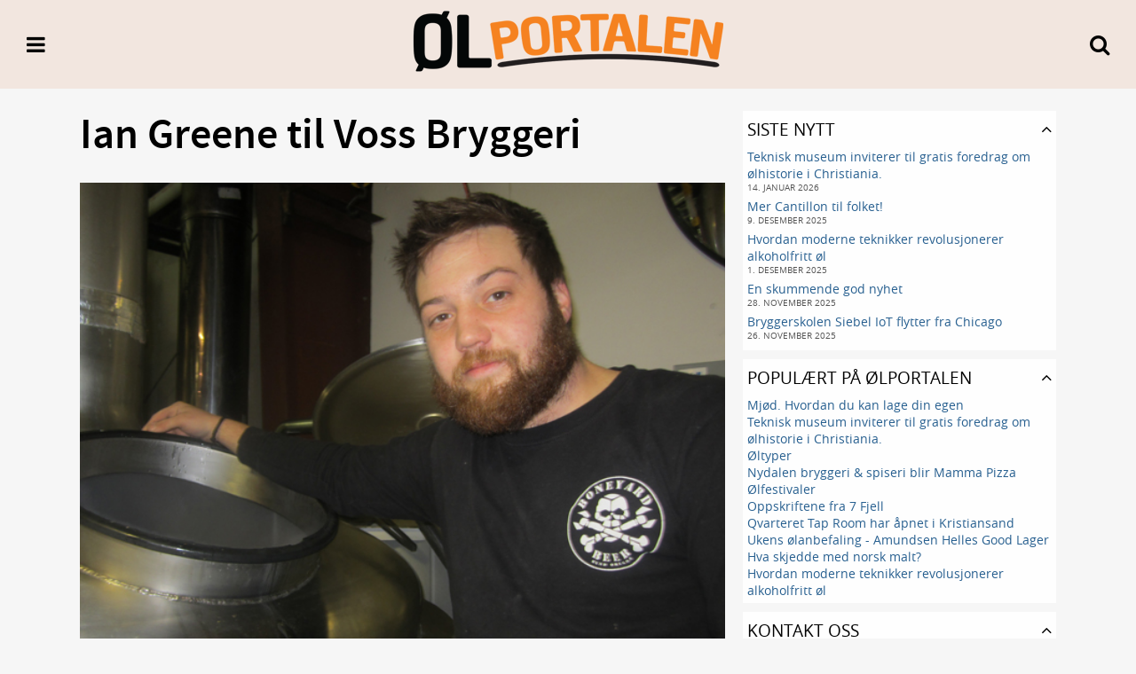

--- FILE ---
content_type: text/html; charset=UTF-8
request_url: https://olportalen.no/2013/01/04/ian-greene-til-voss-bryggeri/
body_size: 12657
content:

<!DOCTYPE html>
<html lang="nb-NO">
<head>
<meta charset="UTF-8" />

<meta property="og:title" content="Ian Greene til Voss Bryggeri" /><meta property="og:type" content="article" /><meta property="og:url" content="https://olportalen.no/2013/01/04/ian-greene-til-voss-bryggeri/" /><meta property="og:image" content="https://olportalen.no/op/wp-content/uploads/2013/01/Ian-Greene-2.jpg" /><meta property="og:site_name" content="Ølportalen"> 
<link rel="profile" href="http://gmpg.org/xfn/11" />
<link rel="shortcut icon" href="https://olportalen.no/op/wp-content/themes/copenhagen/favicon.ico" />
<link rel="pingback" href="https://olportalen.no/op/xmlrpc.php" />

<meta name="viewport" content="width=device-width, initial-scale=1">
<meta name="theme-color" content="#f2e6df">

<script>
	(function(i,s,o,g,r,a,m){i['GoogleAnalyticsObject']=r;i[r]=i[r]||function(){
	(i[r].q=i[r].q||[]).push(arguments)},i[r].l=1*new Date();a=s.createElement(o),
	m=s.getElementsByTagName(o)[0];a.async=1;a.src=g;m.parentNode.insertBefore(a,m)
	})(window,document,'script','//www.google-analytics.com/analytics.js','ga');

	ga('create', 'UA-36463909-1', 'auto');
	ga('send', 'pageview');
</script>

<style type="text/css">
@media print {
	h1:after {
		content: url(https://chart.googleapis.com/chart?cht=qr&chs=170x170&chl=https://olportalen.no/2013/01/04/ian-greene-til-voss-bryggeri/&choe=UTF-8);
		float: right;
	}
}
</style>
	<link rel='archives' title='januar 2026' href='https://olportalen.no/2026/01/' />
	<link rel='archives' title='desember 2025' href='https://olportalen.no/2025/12/' />
	<link rel='archives' title='november 2025' href='https://olportalen.no/2025/11/' />
	<link rel='archives' title='oktober 2025' href='https://olportalen.no/2025/10/' />
	<link rel='archives' title='september 2025' href='https://olportalen.no/2025/09/' />
	<link rel='archives' title='august 2025' href='https://olportalen.no/2025/08/' />
	<link rel='archives' title='juli 2025' href='https://olportalen.no/2025/07/' />
	<link rel='archives' title='juni 2025' href='https://olportalen.no/2025/06/' />
	<link rel='archives' title='mai 2025' href='https://olportalen.no/2025/05/' />
	<link rel='archives' title='april 2025' href='https://olportalen.no/2025/04/' />
	<link rel='archives' title='mars 2025' href='https://olportalen.no/2025/03/' />
	<link rel='archives' title='februar 2025' href='https://olportalen.no/2025/02/' />
	<link rel='archives' title='januar 2025' href='https://olportalen.no/2025/01/' />
	<link rel='archives' title='desember 2024' href='https://olportalen.no/2024/12/' />
	<link rel='archives' title='november 2024' href='https://olportalen.no/2024/11/' />
	<link rel='archives' title='oktober 2024' href='https://olportalen.no/2024/10/' />
	<link rel='archives' title='september 2024' href='https://olportalen.no/2024/09/' />
	<link rel='archives' title='august 2024' href='https://olportalen.no/2024/08/' />
	<link rel='archives' title='juli 2024' href='https://olportalen.no/2024/07/' />
	<link rel='archives' title='juni 2024' href='https://olportalen.no/2024/06/' />
	<link rel='archives' title='mai 2024' href='https://olportalen.no/2024/05/' />
	<link rel='archives' title='april 2024' href='https://olportalen.no/2024/04/' />
	<link rel='archives' title='mars 2024' href='https://olportalen.no/2024/03/' />
	<link rel='archives' title='februar 2024' href='https://olportalen.no/2024/02/' />
	<link rel='archives' title='januar 2024' href='https://olportalen.no/2024/01/' />
	<link rel='archives' title='desember 2023' href='https://olportalen.no/2023/12/' />
	<link rel='archives' title='november 2023' href='https://olportalen.no/2023/11/' />
	<link rel='archives' title='oktober 2023' href='https://olportalen.no/2023/10/' />
	<link rel='archives' title='september 2023' href='https://olportalen.no/2023/09/' />
	<link rel='archives' title='august 2023' href='https://olportalen.no/2023/08/' />
	<link rel='archives' title='juli 2023' href='https://olportalen.no/2023/07/' />
	<link rel='archives' title='juni 2023' href='https://olportalen.no/2023/06/' />
	<link rel='archives' title='mai 2023' href='https://olportalen.no/2023/05/' />
	<link rel='archives' title='april 2023' href='https://olportalen.no/2023/04/' />
	<link rel='archives' title='mars 2023' href='https://olportalen.no/2023/03/' />
	<link rel='archives' title='februar 2023' href='https://olportalen.no/2023/02/' />
	<link rel='archives' title='januar 2023' href='https://olportalen.no/2023/01/' />
	<link rel='archives' title='desember 2022' href='https://olportalen.no/2022/12/' />
	<link rel='archives' title='november 2022' href='https://olportalen.no/2022/11/' />
	<link rel='archives' title='oktober 2022' href='https://olportalen.no/2022/10/' />
	<link rel='archives' title='september 2022' href='https://olportalen.no/2022/09/' />
	<link rel='archives' title='august 2022' href='https://olportalen.no/2022/08/' />
	<link rel='archives' title='juli 2022' href='https://olportalen.no/2022/07/' />
	<link rel='archives' title='juni 2022' href='https://olportalen.no/2022/06/' />
	<link rel='archives' title='mai 2022' href='https://olportalen.no/2022/05/' />
	<link rel='archives' title='april 2022' href='https://olportalen.no/2022/04/' />
	<link rel='archives' title='mars 2022' href='https://olportalen.no/2022/03/' />
	<link rel='archives' title='februar 2022' href='https://olportalen.no/2022/02/' />
	<link rel='archives' title='januar 2022' href='https://olportalen.no/2022/01/' />
	<link rel='archives' title='desember 2021' href='https://olportalen.no/2021/12/' />
	<link rel='archives' title='november 2021' href='https://olportalen.no/2021/11/' />
	<link rel='archives' title='oktober 2021' href='https://olportalen.no/2021/10/' />
	<link rel='archives' title='september 2021' href='https://olportalen.no/2021/09/' />
	<link rel='archives' title='august 2021' href='https://olportalen.no/2021/08/' />
	<link rel='archives' title='juli 2021' href='https://olportalen.no/2021/07/' />
	<link rel='archives' title='juni 2021' href='https://olportalen.no/2021/06/' />
	<link rel='archives' title='mai 2021' href='https://olportalen.no/2021/05/' />
	<link rel='archives' title='april 2021' href='https://olportalen.no/2021/04/' />
	<link rel='archives' title='november 2020' href='https://olportalen.no/2020/11/' />
	<link rel='archives' title='mars 2020' href='https://olportalen.no/2020/03/' />
	<link rel='archives' title='januar 2020' href='https://olportalen.no/2020/01/' />
	<link rel='archives' title='desember 2019' href='https://olportalen.no/2019/12/' />
	<link rel='archives' title='november 2019' href='https://olportalen.no/2019/11/' />
	<link rel='archives' title='mars 2019' href='https://olportalen.no/2019/03/' />
	<link rel='archives' title='november 2018' href='https://olportalen.no/2018/11/' />
	<link rel='archives' title='oktober 2018' href='https://olportalen.no/2018/10/' />
	<link rel='archives' title='september 2018' href='https://olportalen.no/2018/09/' />
	<link rel='archives' title='juli 2018' href='https://olportalen.no/2018/07/' />
	<link rel='archives' title='juni 2018' href='https://olportalen.no/2018/06/' />
	<link rel='archives' title='mai 2018' href='https://olportalen.no/2018/05/' />
	<link rel='archives' title='april 2018' href='https://olportalen.no/2018/04/' />
	<link rel='archives' title='mars 2018' href='https://olportalen.no/2018/03/' />
	<link rel='archives' title='januar 2018' href='https://olportalen.no/2018/01/' />
	<link rel='archives' title='november 2017' href='https://olportalen.no/2017/11/' />
	<link rel='archives' title='oktober 2017' href='https://olportalen.no/2017/10/' />
	<link rel='archives' title='september 2017' href='https://olportalen.no/2017/09/' />
	<link rel='archives' title='august 2017' href='https://olportalen.no/2017/08/' />
	<link rel='archives' title='juli 2017' href='https://olportalen.no/2017/07/' />
	<link rel='archives' title='juni 2017' href='https://olportalen.no/2017/06/' />
	<link rel='archives' title='mai 2017' href='https://olportalen.no/2017/05/' />
	<link rel='archives' title='april 2017' href='https://olportalen.no/2017/04/' />
	<link rel='archives' title='mars 2017' href='https://olportalen.no/2017/03/' />
	<link rel='archives' title='januar 2017' href='https://olportalen.no/2017/01/' />
	<link rel='archives' title='desember 2016' href='https://olportalen.no/2016/12/' />
	<link rel='archives' title='november 2016' href='https://olportalen.no/2016/11/' />
	<link rel='archives' title='oktober 2016' href='https://olportalen.no/2016/10/' />
	<link rel='archives' title='september 2016' href='https://olportalen.no/2016/09/' />
	<link rel='archives' title='august 2016' href='https://olportalen.no/2016/08/' />
	<link rel='archives' title='juli 2016' href='https://olportalen.no/2016/07/' />
	<link rel='archives' title='juni 2016' href='https://olportalen.no/2016/06/' />
	<link rel='archives' title='mai 2016' href='https://olportalen.no/2016/05/' />
	<link rel='archives' title='april 2016' href='https://olportalen.no/2016/04/' />
	<link rel='archives' title='mars 2016' href='https://olportalen.no/2016/03/' />
	<link rel='archives' title='februar 2016' href='https://olportalen.no/2016/02/' />
	<link rel='archives' title='januar 2016' href='https://olportalen.no/2016/01/' />
	<link rel='archives' title='desember 2015' href='https://olportalen.no/2015/12/' />
	<link rel='archives' title='november 2015' href='https://olportalen.no/2015/11/' />
	<link rel='archives' title='oktober 2015' href='https://olportalen.no/2015/10/' />
	<link rel='archives' title='september 2015' href='https://olportalen.no/2015/09/' />
	<link rel='archives' title='august 2015' href='https://olportalen.no/2015/08/' />
	<link rel='archives' title='juli 2015' href='https://olportalen.no/2015/07/' />
	<link rel='archives' title='juni 2015' href='https://olportalen.no/2015/06/' />
	<link rel='archives' title='mai 2015' href='https://olportalen.no/2015/05/' />
	<link rel='archives' title='april 2015' href='https://olportalen.no/2015/04/' />
	<link rel='archives' title='mars 2015' href='https://olportalen.no/2015/03/' />
	<link rel='archives' title='februar 2015' href='https://olportalen.no/2015/02/' />
	<link rel='archives' title='januar 2015' href='https://olportalen.no/2015/01/' />
	<link rel='archives' title='desember 2014' href='https://olportalen.no/2014/12/' />
	<link rel='archives' title='november 2014' href='https://olportalen.no/2014/11/' />
	<link rel='archives' title='oktober 2014' href='https://olportalen.no/2014/10/' />
	<link rel='archives' title='september 2014' href='https://olportalen.no/2014/09/' />
	<link rel='archives' title='august 2014' href='https://olportalen.no/2014/08/' />
	<link rel='archives' title='juli 2014' href='https://olportalen.no/2014/07/' />
	<link rel='archives' title='juni 2014' href='https://olportalen.no/2014/06/' />
	<link rel='archives' title='mai 2014' href='https://olportalen.no/2014/05/' />
	<link rel='archives' title='april 2014' href='https://olportalen.no/2014/04/' />
	<link rel='archives' title='mars 2014' href='https://olportalen.no/2014/03/' />
	<link rel='archives' title='februar 2014' href='https://olportalen.no/2014/02/' />
	<link rel='archives' title='januar 2014' href='https://olportalen.no/2014/01/' />
	<link rel='archives' title='desember 2013' href='https://olportalen.no/2013/12/' />
	<link rel='archives' title='november 2013' href='https://olportalen.no/2013/11/' />
	<link rel='archives' title='oktober 2013' href='https://olportalen.no/2013/10/' />
	<link rel='archives' title='september 2013' href='https://olportalen.no/2013/09/' />
	<link rel='archives' title='august 2013' href='https://olportalen.no/2013/08/' />
	<link rel='archives' title='juli 2013' href='https://olportalen.no/2013/07/' />
	<link rel='archives' title='juni 2013' href='https://olportalen.no/2013/06/' />
	<link rel='archives' title='mai 2013' href='https://olportalen.no/2013/05/' />
	<link rel='archives' title='april 2013' href='https://olportalen.no/2013/04/' />
	<link rel='archives' title='mars 2013' href='https://olportalen.no/2013/03/' />
	<link rel='archives' title='februar 2013' href='https://olportalen.no/2013/02/' />
	<link rel='archives' title='januar 2013' href='https://olportalen.no/2013/01/' />
<title>Ian Greene til Voss Bryggeri &#8211; Ølportalen</title>
<meta name='robots' content='max-image-preview:large' />
<link rel='dns-prefetch' href='//secure.gravatar.com' />
<link rel='dns-prefetch' href='//stats.wp.com' />
<link rel='dns-prefetch' href='//v0.wordpress.com' />
<link rel="alternate" type="application/rss+xml" title="Ølportalen &raquo; strøm" href="https://olportalen.no/feed/" />
<link rel="alternate" type="application/rss+xml" title="Ølportalen &raquo; kommentarstrøm" href="https://olportalen.no/comments/feed/" />
<script type="text/javascript">
/* <![CDATA[ */
window._wpemojiSettings = {"baseUrl":"https:\/\/s.w.org\/images\/core\/emoji\/14.0.0\/72x72\/","ext":".png","svgUrl":"https:\/\/s.w.org\/images\/core\/emoji\/14.0.0\/svg\/","svgExt":".svg","source":{"concatemoji":"https:\/\/olportalen.no\/op\/wp-includes\/js\/wp-emoji-release.min.js?ver=6.4.7"}};
/*! This file is auto-generated */
!function(i,n){var o,s,e;function c(e){try{var t={supportTests:e,timestamp:(new Date).valueOf()};sessionStorage.setItem(o,JSON.stringify(t))}catch(e){}}function p(e,t,n){e.clearRect(0,0,e.canvas.width,e.canvas.height),e.fillText(t,0,0);var t=new Uint32Array(e.getImageData(0,0,e.canvas.width,e.canvas.height).data),r=(e.clearRect(0,0,e.canvas.width,e.canvas.height),e.fillText(n,0,0),new Uint32Array(e.getImageData(0,0,e.canvas.width,e.canvas.height).data));return t.every(function(e,t){return e===r[t]})}function u(e,t,n){switch(t){case"flag":return n(e,"\ud83c\udff3\ufe0f\u200d\u26a7\ufe0f","\ud83c\udff3\ufe0f\u200b\u26a7\ufe0f")?!1:!n(e,"\ud83c\uddfa\ud83c\uddf3","\ud83c\uddfa\u200b\ud83c\uddf3")&&!n(e,"\ud83c\udff4\udb40\udc67\udb40\udc62\udb40\udc65\udb40\udc6e\udb40\udc67\udb40\udc7f","\ud83c\udff4\u200b\udb40\udc67\u200b\udb40\udc62\u200b\udb40\udc65\u200b\udb40\udc6e\u200b\udb40\udc67\u200b\udb40\udc7f");case"emoji":return!n(e,"\ud83e\udef1\ud83c\udffb\u200d\ud83e\udef2\ud83c\udfff","\ud83e\udef1\ud83c\udffb\u200b\ud83e\udef2\ud83c\udfff")}return!1}function f(e,t,n){var r="undefined"!=typeof WorkerGlobalScope&&self instanceof WorkerGlobalScope?new OffscreenCanvas(300,150):i.createElement("canvas"),a=r.getContext("2d",{willReadFrequently:!0}),o=(a.textBaseline="top",a.font="600 32px Arial",{});return e.forEach(function(e){o[e]=t(a,e,n)}),o}function t(e){var t=i.createElement("script");t.src=e,t.defer=!0,i.head.appendChild(t)}"undefined"!=typeof Promise&&(o="wpEmojiSettingsSupports",s=["flag","emoji"],n.supports={everything:!0,everythingExceptFlag:!0},e=new Promise(function(e){i.addEventListener("DOMContentLoaded",e,{once:!0})}),new Promise(function(t){var n=function(){try{var e=JSON.parse(sessionStorage.getItem(o));if("object"==typeof e&&"number"==typeof e.timestamp&&(new Date).valueOf()<e.timestamp+604800&&"object"==typeof e.supportTests)return e.supportTests}catch(e){}return null}();if(!n){if("undefined"!=typeof Worker&&"undefined"!=typeof OffscreenCanvas&&"undefined"!=typeof URL&&URL.createObjectURL&&"undefined"!=typeof Blob)try{var e="postMessage("+f.toString()+"("+[JSON.stringify(s),u.toString(),p.toString()].join(",")+"));",r=new Blob([e],{type:"text/javascript"}),a=new Worker(URL.createObjectURL(r),{name:"wpTestEmojiSupports"});return void(a.onmessage=function(e){c(n=e.data),a.terminate(),t(n)})}catch(e){}c(n=f(s,u,p))}t(n)}).then(function(e){for(var t in e)n.supports[t]=e[t],n.supports.everything=n.supports.everything&&n.supports[t],"flag"!==t&&(n.supports.everythingExceptFlag=n.supports.everythingExceptFlag&&n.supports[t]);n.supports.everythingExceptFlag=n.supports.everythingExceptFlag&&!n.supports.flag,n.DOMReady=!1,n.readyCallback=function(){n.DOMReady=!0}}).then(function(){return e}).then(function(){var e;n.supports.everything||(n.readyCallback(),(e=n.source||{}).concatemoji?t(e.concatemoji):e.wpemoji&&e.twemoji&&(t(e.twemoji),t(e.wpemoji)))}))}((window,document),window._wpemojiSettings);
/* ]]> */
</script>
<style id='wp-emoji-styles-inline-css' type='text/css'>

	img.wp-smiley, img.emoji {
		display: inline !important;
		border: none !important;
		box-shadow: none !important;
		height: 1em !important;
		width: 1em !important;
		margin: 0 0.07em !important;
		vertical-align: -0.1em !important;
		background: none !important;
		padding: 0 !important;
	}
</style>
<link rel='stylesheet' id='wp-block-library-css' href='https://olportalen.no/op/wp-includes/css/dist/block-library/style.min.css?ver=6.4.7' type='text/css' media='all' />
<link rel='stylesheet' id='mediaelement-css' href='https://olportalen.no/op/wp-includes/js/mediaelement/mediaelementplayer-legacy.min.css?ver=4.2.17' type='text/css' media='all' />
<link rel='stylesheet' id='wp-mediaelement-css' href='https://olportalen.no/op/wp-includes/js/mediaelement/wp-mediaelement.min.css?ver=6.4.7' type='text/css' media='all' />
<style id='jetpack-sharing-buttons-style-inline-css' type='text/css'>
.jetpack-sharing-buttons__services-list{display:flex;flex-direction:row;flex-wrap:wrap;gap:0;list-style-type:none;margin:5px;padding:0}.jetpack-sharing-buttons__services-list.has-small-icon-size{font-size:12px}.jetpack-sharing-buttons__services-list.has-normal-icon-size{font-size:16px}.jetpack-sharing-buttons__services-list.has-large-icon-size{font-size:24px}.jetpack-sharing-buttons__services-list.has-huge-icon-size{font-size:36px}@media print{.jetpack-sharing-buttons__services-list{display:none!important}}.editor-styles-wrapper .wp-block-jetpack-sharing-buttons{gap:0;padding-inline-start:0}ul.jetpack-sharing-buttons__services-list.has-background{padding:1.25em 2.375em}
</style>
<style id='classic-theme-styles-inline-css' type='text/css'>
/*! This file is auto-generated */
.wp-block-button__link{color:#fff;background-color:#32373c;border-radius:9999px;box-shadow:none;text-decoration:none;padding:calc(.667em + 2px) calc(1.333em + 2px);font-size:1.125em}.wp-block-file__button{background:#32373c;color:#fff;text-decoration:none}
</style>
<style id='global-styles-inline-css' type='text/css'>
body{--wp--preset--color--black: #000000;--wp--preset--color--cyan-bluish-gray: #abb8c3;--wp--preset--color--white: #ffffff;--wp--preset--color--pale-pink: #f78da7;--wp--preset--color--vivid-red: #cf2e2e;--wp--preset--color--luminous-vivid-orange: #ff6900;--wp--preset--color--luminous-vivid-amber: #fcb900;--wp--preset--color--light-green-cyan: #7bdcb5;--wp--preset--color--vivid-green-cyan: #00d084;--wp--preset--color--pale-cyan-blue: #8ed1fc;--wp--preset--color--vivid-cyan-blue: #0693e3;--wp--preset--color--vivid-purple: #9b51e0;--wp--preset--gradient--vivid-cyan-blue-to-vivid-purple: linear-gradient(135deg,rgba(6,147,227,1) 0%,rgb(155,81,224) 100%);--wp--preset--gradient--light-green-cyan-to-vivid-green-cyan: linear-gradient(135deg,rgb(122,220,180) 0%,rgb(0,208,130) 100%);--wp--preset--gradient--luminous-vivid-amber-to-luminous-vivid-orange: linear-gradient(135deg,rgba(252,185,0,1) 0%,rgba(255,105,0,1) 100%);--wp--preset--gradient--luminous-vivid-orange-to-vivid-red: linear-gradient(135deg,rgba(255,105,0,1) 0%,rgb(207,46,46) 100%);--wp--preset--gradient--very-light-gray-to-cyan-bluish-gray: linear-gradient(135deg,rgb(238,238,238) 0%,rgb(169,184,195) 100%);--wp--preset--gradient--cool-to-warm-spectrum: linear-gradient(135deg,rgb(74,234,220) 0%,rgb(151,120,209) 20%,rgb(207,42,186) 40%,rgb(238,44,130) 60%,rgb(251,105,98) 80%,rgb(254,248,76) 100%);--wp--preset--gradient--blush-light-purple: linear-gradient(135deg,rgb(255,206,236) 0%,rgb(152,150,240) 100%);--wp--preset--gradient--blush-bordeaux: linear-gradient(135deg,rgb(254,205,165) 0%,rgb(254,45,45) 50%,rgb(107,0,62) 100%);--wp--preset--gradient--luminous-dusk: linear-gradient(135deg,rgb(255,203,112) 0%,rgb(199,81,192) 50%,rgb(65,88,208) 100%);--wp--preset--gradient--pale-ocean: linear-gradient(135deg,rgb(255,245,203) 0%,rgb(182,227,212) 50%,rgb(51,167,181) 100%);--wp--preset--gradient--electric-grass: linear-gradient(135deg,rgb(202,248,128) 0%,rgb(113,206,126) 100%);--wp--preset--gradient--midnight: linear-gradient(135deg,rgb(2,3,129) 0%,rgb(40,116,252) 100%);--wp--preset--font-size--small: 13px;--wp--preset--font-size--medium: 20px;--wp--preset--font-size--large: 36px;--wp--preset--font-size--x-large: 42px;--wp--preset--spacing--20: 0.44rem;--wp--preset--spacing--30: 0.67rem;--wp--preset--spacing--40: 1rem;--wp--preset--spacing--50: 1.5rem;--wp--preset--spacing--60: 2.25rem;--wp--preset--spacing--70: 3.38rem;--wp--preset--spacing--80: 5.06rem;--wp--preset--shadow--natural: 6px 6px 9px rgba(0, 0, 0, 0.2);--wp--preset--shadow--deep: 12px 12px 50px rgba(0, 0, 0, 0.4);--wp--preset--shadow--sharp: 6px 6px 0px rgba(0, 0, 0, 0.2);--wp--preset--shadow--outlined: 6px 6px 0px -3px rgba(255, 255, 255, 1), 6px 6px rgba(0, 0, 0, 1);--wp--preset--shadow--crisp: 6px 6px 0px rgba(0, 0, 0, 1);}:where(.is-layout-flex){gap: 0.5em;}:where(.is-layout-grid){gap: 0.5em;}body .is-layout-flow > .alignleft{float: left;margin-inline-start: 0;margin-inline-end: 2em;}body .is-layout-flow > .alignright{float: right;margin-inline-start: 2em;margin-inline-end: 0;}body .is-layout-flow > .aligncenter{margin-left: auto !important;margin-right: auto !important;}body .is-layout-constrained > .alignleft{float: left;margin-inline-start: 0;margin-inline-end: 2em;}body .is-layout-constrained > .alignright{float: right;margin-inline-start: 2em;margin-inline-end: 0;}body .is-layout-constrained > .aligncenter{margin-left: auto !important;margin-right: auto !important;}body .is-layout-constrained > :where(:not(.alignleft):not(.alignright):not(.alignfull)){max-width: var(--wp--style--global--content-size);margin-left: auto !important;margin-right: auto !important;}body .is-layout-constrained > .alignwide{max-width: var(--wp--style--global--wide-size);}body .is-layout-flex{display: flex;}body .is-layout-flex{flex-wrap: wrap;align-items: center;}body .is-layout-flex > *{margin: 0;}body .is-layout-grid{display: grid;}body .is-layout-grid > *{margin: 0;}:where(.wp-block-columns.is-layout-flex){gap: 2em;}:where(.wp-block-columns.is-layout-grid){gap: 2em;}:where(.wp-block-post-template.is-layout-flex){gap: 1.25em;}:where(.wp-block-post-template.is-layout-grid){gap: 1.25em;}.has-black-color{color: var(--wp--preset--color--black) !important;}.has-cyan-bluish-gray-color{color: var(--wp--preset--color--cyan-bluish-gray) !important;}.has-white-color{color: var(--wp--preset--color--white) !important;}.has-pale-pink-color{color: var(--wp--preset--color--pale-pink) !important;}.has-vivid-red-color{color: var(--wp--preset--color--vivid-red) !important;}.has-luminous-vivid-orange-color{color: var(--wp--preset--color--luminous-vivid-orange) !important;}.has-luminous-vivid-amber-color{color: var(--wp--preset--color--luminous-vivid-amber) !important;}.has-light-green-cyan-color{color: var(--wp--preset--color--light-green-cyan) !important;}.has-vivid-green-cyan-color{color: var(--wp--preset--color--vivid-green-cyan) !important;}.has-pale-cyan-blue-color{color: var(--wp--preset--color--pale-cyan-blue) !important;}.has-vivid-cyan-blue-color{color: var(--wp--preset--color--vivid-cyan-blue) !important;}.has-vivid-purple-color{color: var(--wp--preset--color--vivid-purple) !important;}.has-black-background-color{background-color: var(--wp--preset--color--black) !important;}.has-cyan-bluish-gray-background-color{background-color: var(--wp--preset--color--cyan-bluish-gray) !important;}.has-white-background-color{background-color: var(--wp--preset--color--white) !important;}.has-pale-pink-background-color{background-color: var(--wp--preset--color--pale-pink) !important;}.has-vivid-red-background-color{background-color: var(--wp--preset--color--vivid-red) !important;}.has-luminous-vivid-orange-background-color{background-color: var(--wp--preset--color--luminous-vivid-orange) !important;}.has-luminous-vivid-amber-background-color{background-color: var(--wp--preset--color--luminous-vivid-amber) !important;}.has-light-green-cyan-background-color{background-color: var(--wp--preset--color--light-green-cyan) !important;}.has-vivid-green-cyan-background-color{background-color: var(--wp--preset--color--vivid-green-cyan) !important;}.has-pale-cyan-blue-background-color{background-color: var(--wp--preset--color--pale-cyan-blue) !important;}.has-vivid-cyan-blue-background-color{background-color: var(--wp--preset--color--vivid-cyan-blue) !important;}.has-vivid-purple-background-color{background-color: var(--wp--preset--color--vivid-purple) !important;}.has-black-border-color{border-color: var(--wp--preset--color--black) !important;}.has-cyan-bluish-gray-border-color{border-color: var(--wp--preset--color--cyan-bluish-gray) !important;}.has-white-border-color{border-color: var(--wp--preset--color--white) !important;}.has-pale-pink-border-color{border-color: var(--wp--preset--color--pale-pink) !important;}.has-vivid-red-border-color{border-color: var(--wp--preset--color--vivid-red) !important;}.has-luminous-vivid-orange-border-color{border-color: var(--wp--preset--color--luminous-vivid-orange) !important;}.has-luminous-vivid-amber-border-color{border-color: var(--wp--preset--color--luminous-vivid-amber) !important;}.has-light-green-cyan-border-color{border-color: var(--wp--preset--color--light-green-cyan) !important;}.has-vivid-green-cyan-border-color{border-color: var(--wp--preset--color--vivid-green-cyan) !important;}.has-pale-cyan-blue-border-color{border-color: var(--wp--preset--color--pale-cyan-blue) !important;}.has-vivid-cyan-blue-border-color{border-color: var(--wp--preset--color--vivid-cyan-blue) !important;}.has-vivid-purple-border-color{border-color: var(--wp--preset--color--vivid-purple) !important;}.has-vivid-cyan-blue-to-vivid-purple-gradient-background{background: var(--wp--preset--gradient--vivid-cyan-blue-to-vivid-purple) !important;}.has-light-green-cyan-to-vivid-green-cyan-gradient-background{background: var(--wp--preset--gradient--light-green-cyan-to-vivid-green-cyan) !important;}.has-luminous-vivid-amber-to-luminous-vivid-orange-gradient-background{background: var(--wp--preset--gradient--luminous-vivid-amber-to-luminous-vivid-orange) !important;}.has-luminous-vivid-orange-to-vivid-red-gradient-background{background: var(--wp--preset--gradient--luminous-vivid-orange-to-vivid-red) !important;}.has-very-light-gray-to-cyan-bluish-gray-gradient-background{background: var(--wp--preset--gradient--very-light-gray-to-cyan-bluish-gray) !important;}.has-cool-to-warm-spectrum-gradient-background{background: var(--wp--preset--gradient--cool-to-warm-spectrum) !important;}.has-blush-light-purple-gradient-background{background: var(--wp--preset--gradient--blush-light-purple) !important;}.has-blush-bordeaux-gradient-background{background: var(--wp--preset--gradient--blush-bordeaux) !important;}.has-luminous-dusk-gradient-background{background: var(--wp--preset--gradient--luminous-dusk) !important;}.has-pale-ocean-gradient-background{background: var(--wp--preset--gradient--pale-ocean) !important;}.has-electric-grass-gradient-background{background: var(--wp--preset--gradient--electric-grass) !important;}.has-midnight-gradient-background{background: var(--wp--preset--gradient--midnight) !important;}.has-small-font-size{font-size: var(--wp--preset--font-size--small) !important;}.has-medium-font-size{font-size: var(--wp--preset--font-size--medium) !important;}.has-large-font-size{font-size: var(--wp--preset--font-size--large) !important;}.has-x-large-font-size{font-size: var(--wp--preset--font-size--x-large) !important;}
.wp-block-navigation a:where(:not(.wp-element-button)){color: inherit;}
:where(.wp-block-post-template.is-layout-flex){gap: 1.25em;}:where(.wp-block-post-template.is-layout-grid){gap: 1.25em;}
:where(.wp-block-columns.is-layout-flex){gap: 2em;}:where(.wp-block-columns.is-layout-grid){gap: 2em;}
.wp-block-pullquote{font-size: 1.5em;line-height: 1.6;}
</style>
<link rel='stylesheet' id='contact-form-7-css' href='https://olportalen.no/op/wp-content/plugins/contact-form-7/includes/css/styles.css?ver=5.9.8' type='text/css' media='all' />
<link rel='stylesheet' id='citi_fonts-css' href='https://olportalen.no/op/wp-content/themes/copenhagen/fonts.css?ver=3.3.0' type='text/css' media='all' />
<link rel='stylesheet' id='citi_style-css' href='https://olportalen.no/op/wp-content/themes/copenhagen/style.css?ver=3.3.0' type='text/css' media='all' />
<link rel='stylesheet' id='citi_fontawesome-css' href='https://olportalen.no/op/wp-content/themes/copenhagen/xt/fontawesome/css/font-awesome.min.css?ver=3.3.0' type='text/css' media='all' />
<link rel='stylesheet' id='citi_fancybox_css-css' href='https://olportalen.no/op/wp-content/themes/copenhagen/xt/fancybox/jquery.fancybox.css?ver=3.3.0' type='text/css' media='all' />
<link rel='stylesheet' id='citi_swipebox_css-css' href='https://olportalen.no/op/wp-content/themes/copenhagen/xt/swipebox/css/swipebox.css?ver=3.3.0' type='text/css' media='all' />
<link rel='stylesheet' id='citi_slideme_css-css' href='https://olportalen.no/op/wp-content/themes/copenhagen/xt/slideme2/slideme.css?ver=3.3.0' type='text/css' media='all' />
<link rel='stylesheet' id='jquery-ui-smoothness-css' href='https://olportalen.no/op/wp-content/plugins/contact-form-7/includes/js/jquery-ui/themes/smoothness/jquery-ui.min.css?ver=1.12.1' type='text/css' media='screen' />
<link rel='stylesheet' id='jetpack_css-css' href='https://olportalen.no/op/wp-content/plugins/jetpack/css/jetpack.css?ver=13.6.1' type='text/css' media='all' />
<script type="text/javascript" src="https://olportalen.no/op/wp-includes/js/jquery/jquery.min.js?ver=3.7.1" id="jquery-core-js"></script>
<script type="text/javascript" src="https://olportalen.no/op/wp-includes/js/jquery/jquery-migrate.min.js?ver=3.4.1" id="jquery-migrate-js"></script>
<!--[if lt IE 8]>
<script type="text/javascript" src="https://olportalen.no/op/wp-includes/js/json2.min.js?ver=2015-05-03" id="json2-js"></script>
<![endif]-->
<script type="text/javascript" id="live-blogging-js-extra">
/* <![CDATA[ */
var live_blogging = {"ajaxurl":"https:\/\/olportalen.no\/op\/wp-admin\/admin-ajax.php","update_effect":"top"};
/* ]]> */
</script>
<script type="text/javascript" src="https://olportalen.no/op/wp-content/plugins/live-blogging/live-blogging.min.js?ver=6.4.7" id="live-blogging-js"></script>
<script type="text/javascript" src="https://olportalen.no/op/wp-content/themes/copenhagen/xt/typeahead/typeahead.bundle.min.js?ver=1" id="citi_typeahead-js"></script>
<script type="text/javascript" id="citi_main_script-js-extra">
/* <![CDATA[ */
var citi_ajax = {"ajaxurl":"https:\/\/olportalen.no\/op\/wp-admin\/admin-ajax.php"};
/* ]]> */
</script>
<script type="text/javascript" src="https://olportalen.no/op/wp-content/themes/copenhagen/js/theme.min.js?ver=1" id="citi_main_script-js"></script>
<script type="text/javascript" src="https://olportalen.no/op/wp-content/themes/copenhagen/js/retina.min.js?ver=1" id="citi_retina-js"></script>
<script type="text/javascript" src="https://olportalen.no/op/wp-content/themes/copenhagen/xt/fancybox/jquery.fancybox.pack.js?ver=1" id="citi_fancybox-js"></script>
<script type="text/javascript" src="https://olportalen.no/op/wp-content/themes/copenhagen/xt/swipebox/js/jquery.swipebox.min.js?ver=1" id="citi_swipebox-js"></script>
<script type="text/javascript" src="https://olportalen.no/op/wp-content/themes/copenhagen/xt/slideme2/jquery.slideme2.js?ver=1" id="citi_slideme-js"></script>
<script type="text/javascript" src="https://olportalen.no/op/wp-content/themes/copenhagen/js/equalizer.min.js?ver=1" id="citi_equalizer-js"></script>
<link rel="https://api.w.org/" href="https://olportalen.no/wp-json/" /><link rel="alternate" type="application/json" href="https://olportalen.no/wp-json/wp/v2/posts/181" /><link rel="EditURI" type="application/rsd+xml" title="RSD" href="https://olportalen.no/op/xmlrpc.php?rsd" />
<meta name="generator" content="WordPress 6.4.7" />
<link rel="canonical" href="https://olportalen.no/2013/01/04/ian-greene-til-voss-bryggeri/" />
<link rel='shortlink' href='https://wp.me/p30sWe-2V' />
<link rel="alternate" type="application/json+oembed" href="https://olportalen.no/wp-json/oembed/1.0/embed?url=https%3A%2F%2Folportalen.no%2F2013%2F01%2F04%2Fian-greene-til-voss-bryggeri%2F" />
<link rel="alternate" type="text/xml+oembed" href="https://olportalen.no/wp-json/oembed/1.0/embed?url=https%3A%2F%2Folportalen.no%2F2013%2F01%2F04%2Fian-greene-til-voss-bryggeri%2F&#038;format=xml" />
	<style>img#wpstats{display:none}</style>
		<style type="text/css">.recentcomments a{display:inline !important;padding:0 !important;margin:0 !important;}</style>
</head>
<body class="post-template-default single single-post postid-181 single-format-standard">

<section id="side-menu">
	<nav id="menu" role="navigation"><div class="">
	<h3>Meny</h3>
	<ul id="menu-hovedmeny" class="menu"><li id="menu-item-4348" class="menu-item menu-item-type-taxonomy menu-item-object-category current-post-ancestor current-menu-parent current-post-parent menu-item-4348"><a href="https://olportalen.no/category/nyheter/">Nyheter</a></li>
<li id="menu-item-13270" class="menu-item menu-item-type-post_type menu-item-object-page menu-item-13270"><a href="https://olportalen.no/olmagasinet/">Ølmagasinet</a></li>
<li id="menu-item-13269" class="menu-item menu-item-type-post_type menu-item-object-page menu-item-13269"><a href="https://olportalen.no/meninger/">Meninger</a></li>
<li id="menu-item-13268" class="menu-item menu-item-type-post_type menu-item-object-page menu-item-13268"><a href="https://olportalen.no/olfestivaler/">Ølfestivaler</a></li>
<li id="menu-item-15779" class="menu-item menu-item-type-post_type menu-item-object-page menu-item-15779"><a href="https://olportalen.no/oltyper/">Øltyper</a></li>
<li id="menu-item-13272" class="menu-item menu-item-type-post_type menu-item-object-page menu-item-13272"><a href="https://olportalen.no/tips-oss/">Tips oss</a></li>
<li class="page-item"><a href="https://olportalen.no/op/wp-login.php?redirect_to=https%3A%2F%2Folportalen.no%2F2013%2F01%2F04%2Fian-greene-til-voss-bryggeri%2F">Logg inn <i class="fa fa-sign-in"></i></a></li></ul>	</div></nav>
</section>

<div id="container">
<header id="header" class="clearfix">

	<div id="menu-header" class="col-s-2" style="height: 100px;">
		<p id="show-menu-header" class="header-align"><i class="fa fa-bars fa-lg"></i></p>
	</div>
	<div id="logo-header" class="col-s-8" style="height: 100px;">
		<p class="header-align"><a href="https://olportalen.no"><img class="logo" src="https://olportalen.no/op/wp-content/themes/copenhagen/images/elements/logo.png" alt="Ølportalen" /></a></p>
	</div>
	<div id="search-header" class="col-s-2" style="height: 100px;">
		<p id="show-search-header" class="header-align"><i class="fa fa-search fa-lg"></i></p>
	</div>

</header>

<section id="search-box" class="clearfix" style="display: none; background-color: #;">
	<div id="search-inner-box"><form id="search" class="searchform" method="get" action="https://olportalen.no/" style="position: relative">
	<label for="filter-by"><i class="fa fa-search search-icon"></i></label>
	<input placeholder="Søk i artikler" id="filter-by" class="typeahead" name="s" type="text" tabindex="1" style="position: relative;">
	<!--<input type="submit" class="search-submit" value="Søk" />
	<select  name='cat' id='cat' class='postform'>
	<option value='0' selected='selected'>All Categories</option>
	<option class="level-0" value="1">Ukategorisert</option>
	<option class="level-0" value="3">Nyheter</option>
	<option class="level-0" value="4">Ølfestivaler</option>
	<option class="level-0" value="5">Mat og drikke</option>
	<option class="level-0" value="6">Magasin</option>
	<option class="level-0" value="7">Hjemmebrygging</option>
	<option class="level-0" value="8">Meninger</option>
	<option class="level-0" value="9">Toppsak</option>
	<option class="level-0" value="591">Anmeldelser</option>
	<option class="level-0" value="743">Reise</option>
	<option class="level-0" value="783">Bok</option>
	<option class="level-0" value="1516">Anbefaling</option>
	<option class="level-0" value="1553">Jobb</option>
	<option class="level-0" value="1819">Jul</option>
	<option class="level-0" value="1883">Quiz</option>
	<option class="level-0" value="1946">Damer i øl</option>
	<option class="level-0" value="1947">Øl fra 198 land</option>
</select>
-->
</form></div>
</section>

<div id="wrapper">

<!--[if le IE 11]>
<div id="ie-alert" class="alert alert-red font-os fontsize-14">
	<p style="margin: 0;"><strong>VIKTIG!</strong> Ølportalen støtter ikke Internet Explorer. Vi kan derfor ikke garantere for at nettstedet fungerer som den skal. Vi anbefaler på det sterkeste at du oppgraderer til en mer <a href="http://browsehappy.com">moderne nettleser</a>.</p>
</div>
<![endif]-->

<section class="row clearfix">
<article id="content" class="col-s-12 col-l-8 float article clearfix" role="main">

	<div id="title" class="clearfix">
		
		<h1>Ian Greene til Voss Bryggeri</h1>
				<img src="https://olportalen.no/op/wp-content/uploads/2013/01/Ian-Greene-2.jpg" width="100%" title="Ian Greene til Voss Bryggeri" alt="Ian Greene til Voss Bryggeri" />		<p class="fontsize-14 wp-caption-text">Vi er ikke veldig overrasket over å se at Ian har et solid skjegg.</p>		
	</div><!-- #title -->

	<div id="byline" class="fontsize-14 ucase center clearfix">
	
		<div class="author-avatar"><img alt='' src='https://secure.gravatar.com/avatar/e24bc6f537a0a671600e3751404a47fb?s=48&#038;d=mm&#038;r=g' srcset='https://secure.gravatar.com/avatar/e24bc6f537a0a671600e3751404a47fb?s=96&#038;d=mm&#038;r=g 2x' class='avatar avatar-48 photo' height='48' width='48' decoding='async'/></div>		<div class="byline">
			<p class="byline-author"><a href="https://olportalen.no/author/sam/" title="Innlegg av Sammy Myklebust" rel="author">Sammy Myklebust</a>			<br />
			<span class="fontsize-12">Publisert: <time datetime="2013-01-04" class="post-date" pubdate>4. januar 2013</time></span>
			</p>
		</div>
	
	</div><!-- #byline -->

	<div id="post-181" class="clearfix post-181 post type-post status-publish format-standard has-post-thumbnail hentry category-nyheter category-toppsak tag-boneyard-brewing tag-ian-greene tag-stone tag-voss-bryggeri"><p><strong>En gang i løpet av 2012 var Jon, Dag og Jeanette fra Voss Bryggeri på studietur til Oregon. Staten der bryggeriene ligger nesten like tett som bedehusene på vestlandet. </strong></p>
<p>På denne turen kom de over en DIPA, med navnet Hop Venom, fra Boneyard Beer. Et øl de beskriver som &laquo;helt fantastisk&raquo; og som de ble så forelsket i at de bestemte seg for å ta en solid omvei for å besøke Boneyard. Etter en lang omvisning og god dialog spurte de, halvt på fleip, <em>&laquo;Jaha,- vi skal starte bryggeri og er her på inspirasjonstur. Du vil ikke flytte til Norge og ta en jobb hos oss da .. .?&raquo;</em>  Reaksjonen var en litt annen enn de forventet. Ian fikk stjerner i øynene og utbrøt <em>&laquo;Norway .. Fantastic.. Hell yeah, that would be like a dream come trough&raquo;</em>. Det de ikke var klar over var at Ian er godt over snittet interessert i jakt og fiske og da er ikke Voss et helt ulogisk valg. Dermed flytter Ian til Voss i løpet av januar og sammen med gründerne skal han komme frem til gode spennende kombinasjoner av tradisjonbaserte og moderne designede øl.</p>
<figure class="wp-caption aligncenter font-os size-large"><a href="http://olportalen.no/2013/01/04/ian-greene-til-voss-bryggeri/ian-greene-2/" rel="attachment wp-att-270"><img fetchpriority="high" decoding="async" alt="Vi er ikke veldig overrasket over å se at Ian har et solid skjegg." src="http://olportalen.no/op/wp-content/uploads/2013/01/Ian-Greene-2.jpg" width="600" height="446" /></a><figcaption class="wp-caption-wrapper"><p class="wp-caption-text">Vi er ikke veldig overrasket over å se at Ian har et solid skjegg.</figcaption></figure>
<p>Ian, som er født i Oregon jobber nå, som nevnt, for Boneyard Beer i Oregon og er en kar som har gått alle gradene innen ølbrygging. Han har vasket flasker og fylt i disse for Stewart Brewing, han har vært smaksvert i butikk, han har vært visepresident for &laquo;The Scottish Malt Whisky Society&raquo; og president for &laquo;The Brewing Society&raquo; på Heriot-Watt University i Skottland. Dermed er det nok ikke den store  overraskelsen at det også er på Heriot-Watts han fikk sin utdannelse som brygger og destillatør. Bacheloroppgaven ble skrevet om humling av øl.  Sin første skikkelige bryggejobb hadde han som assisterende brygger på Stone Brewing og frem til han overtar ansvaret på Voss Bryggeri er han som nevnt brygger på Boneyard Beer. Vi ønsker Ian velkommen til Norge og satser på å bli nærmere kjent med både ham og det han skal brygge.</p>
	</div><!-- #post -->

	<section>
		<button class="share-button btn btn-normal fontsize-14" type="button" title="Del denne artikkelen">
			<svg style="width: 20px; height: 20px; margin-right: 7px;">
				<use href="#share-icon"></use>
			</svg>
			<span>Del denne artikkelen</span>
		</button>
		<svg class="hidden">
			<defs>
				<symbol id="share-icon" viewBox="0 0 24 24" fill="none" stroke="currentColor" stroke-width="2" stroke-linecap="round" stroke-linejoin="round" class="feather feather-share"><path d="M4 12v8a2 2 0 0 0 2 2h12a2 2 0 0 0 2-2v-8"></path><polyline points="16 6 12 2 8 6"></polyline><line x1="12" y1="2" x2="12" y2="15"></line></symbol>
			</defs>
		</svg>
	</section>
	
	<div id="post-meta" class="clearfix font-os">
				<p class="post-meta-text center"><i class="fa fa-tags fa-lg"></i><br /><span class="badge ba-green fontsize-12"><a href="https://olportalen.no/tag/boneyard-brewing/" rel="tag">Boneyard Brewing</a></span> <span class="badge ba-green fontsize-12"><a href="https://olportalen.no/tag/ian-greene/" rel="tag">Ian Greene</a></span> <span class="badge ba-green fontsize-12"><a href="https://olportalen.no/tag/stone/" rel="tag">Stone</a></span> <span class="badge ba-green fontsize-12"><a href="https://olportalen.no/tag/voss-bryggeri/" rel="tag">Voss Bryggeri</a></span></p>	</div><!-- #post-meta -->
	
	<section id="commentsection" class="clearfix fontsize-14">
		
<div id="show-comments">
	<p class="title-s center"><i class="fa fa-comments fa-lg"></i></p>
	<p id="btn-show-comments" class="btn btn-green">		<i class="fa fa-pencil"></i> Skriv en kommentar	</p>
	<p id="btn-hide-comments" class="btn btn-red" style="display: none;"><i class="fa fa-eye-slash"></i> Skjul kommentarer</p>
</div>

<div id="comments" class="comments-area font-os clear">

</div><!-- #comments -->	</section><!-- #commentform -->
	
	<section id="social-media-links" class="font-os clearfix center">
		<p class="fontsize-14 ucase">Følg oss</p>
		<p>
			<a href="https://facebook.com/olportalen" class="btn btn-blue"><i class="fa fa-facebook fa-lg"></i> Facebook</a>
			<a href="https://twitter.com/olportalen" class="btn btn-paleblue"><i class="fa fa-twitter fa-lg"></i> Twitter</a>
			<a href="https://olportalen.no/feed/" class="btn btn-red"><i class="fa fa-rss fa-lg"></i> RSS</a>
		</p>
	</section>
	
</article>

<aside id="sidebar-post" class="sidebar col-s-12 col-l-4 float font-os fontsize-14">
	
	
		<aside class="widget collapsable">
		<p class="title-s angle-down ucase">Siste nytt</p>
		<ul>
											<li>
					<a href="https://olportalen.no/2026/01/14/teknisk-museum-inviterer-til-gratis-foredrag-om-olhistorie-i-christiania/">Teknisk museum inviterer til gratis foredrag om ølhistorie i Christiania.</a>
											<span class="post-date">14. januar 2026</span>
									</li>
											<li>
					<a href="https://olportalen.no/2025/12/09/mer-cantillon-til-folket/">Mer Cantillon til folket!</a>
											<span class="post-date">9. desember 2025</span>
									</li>
											<li>
					<a href="https://olportalen.no/2025/12/01/hvordan-moderne-teknikker-revolusjonerer-alkoholfritt-ol/">Hvordan moderne teknikker revolusjonerer alkoholfritt øl</a>
											<span class="post-date">1. desember 2025</span>
									</li>
											<li>
					<a href="https://olportalen.no/2025/11/28/en-skummende-god-nyhet/">En skummende god nyhet</a>
											<span class="post-date">28. november 2025</span>
									</li>
											<li>
					<a href="https://olportalen.no/2025/11/26/bryggerskolen-siebel-iot-flytter-fra-chicago/">Bryggerskolen Siebel IoT flytter fra Chicago</a>
											<span class="post-date">26. november 2025</span>
									</li>
					</ul>

		</aside><aside class="widget collapsable"><p class="title-s angle-down ucase">Populært på Ølportalen</p><ul><li><a href="https://olportalen.no/2022/08/17/mjod-hvordan-du-kan-lage-din-egen/" class="bump-view" data-bump-view="tp">Mjød. Hvordan du kan lage din egen</a></li><li><a href="https://olportalen.no/2026/01/14/teknisk-museum-inviterer-til-gratis-foredrag-om-olhistorie-i-christiania/" class="bump-view" data-bump-view="tp">Teknisk museum inviterer til gratis foredrag om ølhistorie i Christiania.</a></li><li><a href="https://olportalen.no/oltyper/" class="bump-view" data-bump-view="tp">Øltyper</a></li><li><a href="https://olportalen.no/2025/01/08/nydalen-bryggeri-spiseri-blir-mamma-pizza/" class="bump-view" data-bump-view="tp">Nydalen bryggeri &amp; spiseri blir Mamma Pizza</a></li><li><a href="https://olportalen.no/olfestivaler/" class="bump-view" data-bump-view="tp">Ølfestivaler</a></li><li><a href="https://olportalen.no/2014/12/30/oppskriftene-fra-7-fjell/" class="bump-view" data-bump-view="tp">Oppskriftene fra 7 Fjell</a></li><li><a href="https://olportalen.no/2025/05/13/qvarteret-tap-room-har-apnet-i-kristiansand/" class="bump-view" data-bump-view="tp">Qvarteret Tap Room har åpnet i Kristiansand</a></li><li><a href="https://olportalen.no/2022/02/18/ukens-olanbefaling-amundsen-helles-good-lager/" class="bump-view" data-bump-view="tp">Ukens ølanbefaling - Amundsen Helles Good Lager</a></li><li><a href="https://olportalen.no/2024/02/21/hva-skjedde-med-norsk-malt/" class="bump-view" data-bump-view="tp">Hva skjedde med norsk malt?</a></li><li><a href="https://olportalen.no/2025/12/01/hvordan-moderne-teknikker-revolusjonerer-alkoholfritt-ol/" class="bump-view" data-bump-view="tp">Hvordan moderne teknikker revolusjonerer alkoholfritt øl</a></li></ul></aside><aside class="widget collapsable"><p class="title-s angle-down ucase">Kontakt oss</p>			<div class="textwidget">Har du et tips til noe vi bør skrive om? Ta kontakt med oss på e-post: tips (at) olportalen (dot) no</div>
		</aside>	
</aside>
</section>

<section id="more-content" class="row clear">
	<section class="row newsitems clear clearfix"><div class="col-s-6 col-m-4 linkbox float equal"><div class="thumb"><img src="https://olportalen.no/op/wp-content/uploads/2022/11/TM_logo20_primaer_black_web-1-760x440.png" alt="Teknisk museum inviterer til gratis foredrag om ølhistorie i Christiania." class="size-full-width" /></div><p class="title-l"><a href="https://olportalen.no/2026/01/14/teknisk-museum-inviterer-til-gratis-foredrag-om-olhistorie-i-christiania/">Teknisk museum inviterer til gratis foredrag om ølhistorie i Christiania.</a></p></div><div class="col-s-6 col-m-4 linkbox float equal"><div class="thumb"><img src="https://olportalen.no/op/wp-content/uploads/2025/12/ChatGPT-Image-21.-des.-2025-12_29_04-760x440.png" alt="Juleølkalender Luke 32 - St. Bernadus" class="size-full-width" /></div><p class="title-l"><a href="https://olportalen.no/feature/juleolkalender-luke-32-st-bernadus/">Juleølkalender Luke 32 - St. Bernadus</a></p></div><div class="col-s-6 col-m-4 linkbox float equal"><div class="thumb"><img src="https://olportalen.no/op/wp-content/uploads/2025/12/ChatGPT-Image-4.-des.-2025-00_29_05-760x440.png" alt="Juleølkalender 2025 Luke 31 Corsendonk" class="size-full-width" /></div><p class="title-l"><a href="https://olportalen.no/feature/juleolkalender-2025-luke-31-corsendonk/">Juleølkalender 2025 Luke 31 Corsendonk</a></p></div><div class="col-s-6 col-m-4 linkbox float equal"><div class="thumb"><img src="https://olportalen.no/op/wp-content/uploads/2025/12/Northern-Monk-ChatGPT-resized-to-large-760x440.jpeg" alt="Juleølkalender 2025 Luke 30 Northern Monk" class="size-full-width" /></div><p class="title-l"><a href="https://olportalen.no/feature/juleolkalender-2025-luke-30-northern-monk/">Juleølkalender 2025 Luke 30 Northern Monk</a></p></div><div class="col-s-6 col-m-4 linkbox float equal"><div class="thumb"><img src="https://olportalen.no/op/wp-content/uploads/2025/12/Brouwerij-Roman-logo-jul-760x440.png" alt="Juleølkalender 2025 Luke 29 Brouwerij Roman" class="size-full-width" /></div><p class="title-l"><a href="https://olportalen.no/feature/juleolkalender-2025-luke-29-brouwerij-roman/">Juleølkalender 2025 Luke 29 Brouwerij Roman</a></p></div><div class="col-s-6 col-m-4 linkbox float equal"><div class="thumb"><img src="https://olportalen.no/op/wp-content/uploads/2025/12/ChatGPT-Image-4.-des.-2025-00_29_28-760x440.png" alt="Juleølkalender 2025 Luke 28 Krecher" class="size-full-width" /></div><p class="title-l"><a href="https://olportalen.no/feature/juleolkalender-2025-luke-28-krecher/">Juleølkalender 2025 Luke 28 Krecher</a></p></div></section></section>


</div><!-- #wrapper -->

<footer id="footer" class="font-os fontsize-14 dark">

	<aside id="sidebar-footer" class="row sidebar">
	<aside class="widget float col-s-12 col-m-4"><p class="title-s ucase">Facebook</p>			<div class="textwidget"><div style="width: 100% !important;">
<iframe src="//www.facebook.com/plugins/likebox.php?href=http%3A%2F%2Fwww.facebook.com%2Folportalen&amp;width=360&amp;height=258&amp;colorscheme=dark&amp;show_faces=true&amp;border_color&amp;stream=false&amp;header=false" scrolling="no" frameborder="0" style="border:none; overflow:hidden; width:100%; height:258px;" allowTransparency="true"></iframe>
</div></div>
		</aside>
		<aside class="widget float col-s-12 col-m-4">
		<p class="title-s ucase">Nyeste artikler</p>
		<ul>
											<li>
					<a href="https://olportalen.no/2026/01/14/teknisk-museum-inviterer-til-gratis-foredrag-om-olhistorie-i-christiania/">Teknisk museum inviterer til gratis foredrag om ølhistorie i Christiania.</a>
											<span class="post-date">14. januar 2026</span>
									</li>
											<li>
					<a href="https://olportalen.no/2025/12/09/mer-cantillon-til-folket/">Mer Cantillon til folket!</a>
											<span class="post-date">9. desember 2025</span>
									</li>
											<li>
					<a href="https://olportalen.no/2025/12/01/hvordan-moderne-teknikker-revolusjonerer-alkoholfritt-ol/">Hvordan moderne teknikker revolusjonerer alkoholfritt øl</a>
											<span class="post-date">1. desember 2025</span>
									</li>
											<li>
					<a href="https://olportalen.no/2025/11/28/en-skummende-god-nyhet/">En skummende god nyhet</a>
											<span class="post-date">28. november 2025</span>
									</li>
											<li>
					<a href="https://olportalen.no/2025/11/26/bryggerskolen-siebel-iot-flytter-fra-chicago/">Bryggerskolen Siebel IoT flytter fra Chicago</a>
											<span class="post-date">26. november 2025</span>
									</li>
					</ul>

		</aside><aside class="widget float col-s-12 col-m-4"><p class="title-s ucase">Nyeste kommentarer</p><ul id="recentcomments"><li class="recentcomments"><span class="comment-author-link">Lasse Lukacs</span> til <a href="https://olportalen.no/feature/historien-om-folkeaksjonen-for-pilsen/#comment-33758">Historien om Folkeaksjonen for pilsen</a></li><li class="recentcomments"><span class="comment-author-link">Pål Andresen</span> til <a href="https://olportalen.no/feature/historien-om-folkeaksjonen-for-pilsen/#comment-33751">Historien om Folkeaksjonen for pilsen</a></li><li class="recentcomments"><span class="comment-author-link">Lasse Lukacs</span> til <a href="https://olportalen.no/feature/ol-fra-198-land-island-foroya-bjor/#comment-33454">Øl fra 198 land &#8211; Færøyene &#8211; Föroya Bjór</a></li><li class="recentcomments"><span class="comment-author-link">Harald Holst</span> til <a href="https://olportalen.no/feature/ol-fra-198-land-island-foroya-bjor/#comment-33444">Øl fra 198 land &#8211; Færøyene &#8211; Föroya Bjór</a></li><li class="recentcomments"><span class="comment-author-link">Lasse Lukacs</span> til <a href="https://olportalen.no/feature/ol-%c7%abl-og-bjor-hva-er-ordet-ol-sitt-opphav/#comment-33151">Øl, ǫl og bjor. Hva er ordet øl sitt opphav</a></li></ul></aside>	</aside>
	
	<div id="siteinfo">
		<hr />
		<p>Redaktør: Tommy Holen Helland<br />
Tips oss på: tips (at) olportalen (dot) no</p>
		<p>Alt innhold er opphavsrettslig beskyttet. © 2013–2024 Ølportalen | Designet av <a href="http://1001oel.com">Ove Haugland Jakobsen</a></p>
		<p><a href="https://olportalen.no/feed/"><i class="fa fa-rss"></i> Siste artikler</a> | <a href="https://olportalen.no/comments/feed/"><i class="fa fa-rss"></i> Kommentarer</a></p>
	</div>

</footer>

<nav id="footer-menu" class="center">
	<div id="footer-menu-1" class="col-s-4 float"><a href="#top"><i class="fa fa-arrow-circle-up fa-lg"></i></a></div>
	<div id="footer-menu-2" class="col-s-4 float"><a href="https://olportalen.no"><i class="fa fa-home fa-lg"></i></a></div>
	<div id="footer-menu-3" class="col-s-4 float"><a href="https://olportalen.no/events/"><i class="fa fa-calendar fa-lg"></i></a></div>
</nav>

	<div style="display:none">
			<div class="grofile-hash-map-e24bc6f537a0a671600e3751404a47fb">
		</div>
		</div>
		<script type="text/javascript" src="https://olportalen.no/op/wp-includes/js/dist/vendor/wp-polyfill-inert.min.js?ver=3.1.2" id="wp-polyfill-inert-js"></script>
<script type="text/javascript" src="https://olportalen.no/op/wp-includes/js/dist/vendor/regenerator-runtime.min.js?ver=0.14.0" id="regenerator-runtime-js"></script>
<script type="text/javascript" src="https://olportalen.no/op/wp-includes/js/dist/vendor/wp-polyfill.min.js?ver=3.15.0" id="wp-polyfill-js"></script>
<script type="text/javascript" src="https://olportalen.no/op/wp-includes/js/dist/hooks.min.js?ver=c6aec9a8d4e5a5d543a1" id="wp-hooks-js"></script>
<script type="text/javascript" src="https://olportalen.no/op/wp-includes/js/dist/i18n.min.js?ver=7701b0c3857f914212ef" id="wp-i18n-js"></script>
<script type="text/javascript" id="wp-i18n-js-after">
/* <![CDATA[ */
wp.i18n.setLocaleData( { 'text direction\u0004ltr': [ 'ltr' ] } );
/* ]]> */
</script>
<script type="text/javascript" src="https://olportalen.no/op/wp-content/plugins/contact-form-7/includes/swv/js/index.js?ver=5.9.8" id="swv-js"></script>
<script type="text/javascript" id="contact-form-7-js-extra">
/* <![CDATA[ */
var wpcf7 = {"api":{"root":"https:\/\/olportalen.no\/wp-json\/","namespace":"contact-form-7\/v1"},"cached":"1"};
/* ]]> */
</script>
<script type="text/javascript" src="https://olportalen.no/op/wp-content/plugins/contact-form-7/includes/js/index.js?ver=5.9.8" id="contact-form-7-js"></script>
<script type="text/javascript" src="https://secure.gravatar.com/js/gprofiles.js?ver=202604" id="grofiles-cards-js"></script>
<script type="text/javascript" id="wpgroho-js-extra">
/* <![CDATA[ */
var WPGroHo = {"my_hash":""};
/* ]]> */
</script>
<script type="text/javascript" src="https://olportalen.no/op/wp-content/plugins/jetpack/modules/wpgroho.js?ver=13.6.1" id="wpgroho-js"></script>
<script type="text/javascript" src="https://olportalen.no/op/wp-includes/js/jquery/ui/core.min.js?ver=1.13.2" id="jquery-ui-core-js"></script>
<script type="text/javascript" src="https://olportalen.no/op/wp-includes/js/jquery/ui/datepicker.min.js?ver=1.13.2" id="jquery-ui-datepicker-js"></script>
<script type="text/javascript" id="jquery-ui-datepicker-js-after">
/* <![CDATA[ */
jQuery(function(jQuery){jQuery.datepicker.setDefaults({"closeText":"Lukk","currentText":"I dag","monthNames":["januar","februar","mars","april","mai","juni","juli","august","september","oktober","november","desember"],"monthNamesShort":["jan","feb","mar","apr","mai","jun","jul","aug","sep","okt","nov","des"],"nextText":"Neste","prevText":"Forrige","dayNames":["s\u00f8ndag","mandag","tirsdag","onsdag","torsdag","fredag","l\u00f8rdag"],"dayNamesShort":["s\u00f8n","man","tir","ons","tor","fre","l\u00f8r"],"dayNamesMin":["S","M","T","O","T","F","L"],"dateFormat":"d. MM yy","firstDay":1,"isRTL":false});});
/* ]]> */
</script>
<script type="text/javascript" src="https://olportalen.no/op/wp-content/plugins/contact-form-7/includes/js/html5-fallback.js?ver=5.9.8" id="contact-form-7-html5-fallback-js"></script>
<script type="text/javascript" src="https://stats.wp.com/e-202604.js" id="jetpack-stats-js" data-wp-strategy="defer"></script>
<script type="text/javascript" id="jetpack-stats-js-after">
/* <![CDATA[ */
_stq = window._stq || [];
_stq.push([ "view", JSON.parse("{\"v\":\"ext\",\"blog\":\"44440250\",\"post\":\"181\",\"tz\":\"1\",\"srv\":\"olportalen.no\",\"j\":\"1:13.6.1\"}") ]);
_stq.push([ "clickTrackerInit", "44440250", "181" ]);
/* ]]> */
</script>

</div>
</body>
</html>
<!--
Performance optimized by W3 Total Cache. Learn more: https://www.boldgrid.com/w3-total-cache/?utm_source=w3tc&utm_medium=footer_comment&utm_campaign=free_plugin


Served from: olportalen.no @ 2026-01-21 17:01:16 by W3 Total Cache
-->

--- FILE ---
content_type: text/plain
request_url: https://www.google-analytics.com/j/collect?v=1&_v=j102&a=238750456&t=pageview&_s=1&dl=https%3A%2F%2Folportalen.no%2F2013%2F01%2F04%2Fian-greene-til-voss-bryggeri%2F&ul=en-us%40posix&dt=Ian%20Greene%20til%20Voss%20Bryggeri%20%E2%80%93%20%C3%98lportalen&sr=1280x720&vp=1280x720&_u=IEBAAEABAAAAACAAI~&jid=1751059878&gjid=810436012&cid=1331541562.1769011278&tid=UA-36463909-1&_gid=1026438612.1769011278&_r=1&_slc=1&z=597137284
body_size: -450
content:
2,cG-LF15K4BWKM